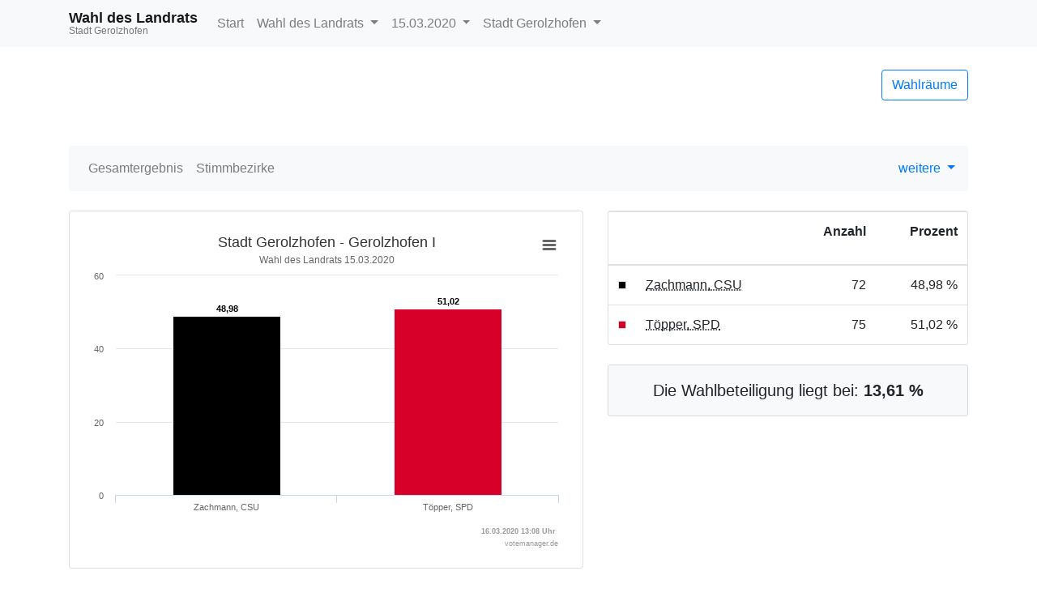

--- FILE ---
content_type: text/html
request_url: https://okvote.osrz-akdb.de/OK.VOTE_UF/Wahl-2020-03-15/09678134/html5/Landratswahl_Bayern_109_Stimmbezirk_Gerolzhofen_I.html
body_size: 2459
content:
<!DOCTYPE html>
<html lang="de"><head><meta name="viewport" content="width=device-width, initial-scale=1.0"> <title>Wahl des Landrats - Kommunalwahlen 2020 in der Stadt Gerolzhofen - Stimmbezirk Gerolzhofen I</title><meta http-equiv='X-UA-Compatible' content='IE=9'>
<meta http-equiv='Content-Type' content='text/html;charset=utf-8'><meta http-equiv='expires' content='Mon, 26 Jul 1997 05:00:00 GMT'>
<meta http-equiv='cache-control' content='no-cache, must-revalidate'>
<meta http-equiv='pragma' content='no-cache'>
<link rel="SHORTCUT ICON" href="img/favicon.png" type="image/x-icon">
<link rel="icon" href="img/favicon.png" type="image/x-icon">
<link type="image/x-icon" href="img/favicon.png"/>
<script type="text/javascript" src="js/jquery.js"></script><link rel="stylesheet" type="text/css" href="css/bootstrap.min.css"><script type="text/javascript" src="js/bootstrap.min.js"></script><script type="text/javascript" src="js/charts/highcharts.js"></script><script type="text/javascript" src="js/charts/highcharts-more.js"></script><script type="text/javascript" src="js/charts/modules/exporting.js"></script><script type="text/javascript" src="js/Highchart.language.js"></script><script type="text/javascript" src="js/charts/map.js"></script><link rel="stylesheet" type="text/css" href="css/main.css"><script type="text/javascript" src="js/main.js"></script></head><body><!-- behoerde='Stadt Gerolzhofen'&termin='15.03.2020'&wahl='Kommunalwahlen'&favName='Kommunalwahlen in der Stadt Gerolzhofen (15.03.2020) - Übersicht' -->
<nav class="navbar navbar-light fixed-top bg-light navbar-expand-lg"  role="navigation" ><div class="container" ><div class="navbar-brand" ><div class="header_title" >Wahl des Landrats</div><div class="header_subtitle" >Stadt Gerolzhofen</div></div><button class="navbar-toggler"  type="button"  data-toggle="collapse"  data-target="#mainMenu"  aria-controls="mainMenu"  aria-expanded="false"  aria-label="Navigation auf/zuklappen" ><span class="navbar-toggler-icon" ></span></button><div class="navbar-collapse collapse"  id="mainMenu" ><ul class="navbar-nav mr-auto" ><li class="nav-item" ><a href="index.html"  class="nav-link" >Start</a></li><li class="nav-item dropdown" ><a data-toggle="dropdown"  href="#"  class="nav-link dropdown-toggle" >Wahl des Landrats <span class="caret" ></span></a><div class="dropdown-menu" ><a href="index.html"  class="dropdown-item" >Wahlen&uuml;bersicht</a><div class="dropdown-divider" ></div><a href="Landratswahl_Bayern_109_Gemeinde_Stadt_Gerolzhofen.html"  class="dropdown-item active" >Wahl des Landrats </a><a href="Kreistagswahl_Bayern_111_Gemeinde_Stadt_Gerolzhofen.html"  class="dropdown-item " >Wahl des Kreistags </a><a href="Gemeinderatswahl_Bayern_110_Gemeinde_Stadt_Gerolzhofen.html"  class="dropdown-item " >Wahl des Stadtrats </a><a href="Buergermeisterwahl_Bayern_108_Gemeinde_Stadt_Gerolzhofen.html"  class="dropdown-item " >Wahl des ersten B&uuml;rgermeisters </a></div></li><li class="nav-item dropdown" ><a data-toggle="dropdown"  href="#"  class="dropdown-toggle nav-link" >15.03.2020 <span class="caret" ></span></a><div class="dropdown-menu" ><a href="../../../09678134/index.html"  class="dropdown-item" >Termin &auml;ndern</a></div></li><li class="nav-item dropdown" ><a data-toggle="dropdown"  href="#"  class="nav-link dropdown-toggle" >Stadt Gerolzhofen <span class="caret" ></span></a><div class="dropdown-menu" ><a href="http://wahlen.votemanager.de/"  class="dropdown-item" >Beh&ouml;rde &auml;ndern</a><div class="dropdown-divider" ></div><a href="http://www.vg-gerolzhofen.de"  target="_blank"  class="dropdown-item" >zur Homepage</a></div></li></ul></div></div></nav><div class="container"  role="main" ><p><div class="row align-items-center mb-4" ><div class="col-auto mr-auto" ></div><div class="col-auto" ><p><a href="Wahllokaluebersicht.html"  class="btn btn-outline-primary pull-right"  title="Mein Wahlraum" >Wahlr&auml;ume</a></p></div></div>
<div class="row" ><div class="col-md-12" ><div id="newsbox" ></div></div></div>
</p><nav class="navbar navbar-light bg-light navbar-expand-lg mb-4"  role="navigation" ><div class="navbar-brand d-block d-lg-none" >Ergebnis</div><button class="navbar-toggler"  type="button"  data-toggle="collapse"  data-target="#submenu"  aria-controls="submenu"  aria-expanded="false"  aria-label="Navigation auf/zuklappen" ><span class="navbar-toggler-icon" ></span></button><div class="navbar-collapse collapse"  id="submenu" ><ul class="navbar-nav mr-auto" ><li class="nav-item " ><a href="Landratswahl_Bayern_109_Gemeinde_Stadt_Gerolzhofen.html"  class="nav-link" >Gesamtergebnis</a></li><li class="nav-item " ><a href="Landratswahl_Bayern_109_Uebersicht_stbz.html"  class="nav-link" >Stimmbezirke</a></li><li class="nav-item dropdown" ></li></ul><ul class="navbar-nav" ><li class="dropdown" ><a data-toggle="dropdown"  href="#"  class="dropdown-toggle" >weitere <span class="caret" ></span></a><div class="dropdown-menu" ><a href="Open-Data-Landratswahl-Bayern1093.csv"  class="dropdown-item"  target="_blank" ><i class="glyphicon glyphicon-book" ></i> 'Open Data'-CSV: Gemeinde-Ergebnis</a><a href="Open-Data-Landratswahl-Bayern1096.csv"  class="dropdown-item"  target="_blank" ><i class="glyphicon glyphicon-book" ></i> 'Open Data'-CSV: &Uuml;bersicht &uuml;ber Stimmbezirke</a></div></li></ul></div></nav>
<div class="row" ><div class="col-md-7" ><div id="ergebnisStatus"  class="alert alert-info"  style="display:none" ></div>
<div class="card panel-default mb-4" ><div class="card-body " ><div id="stbzgrafik115"  class="darstellung-saeulendiagramm"  style="min-width: 250px; height: 100%;"  data-title="Stadt Gerolzhofen - Gerolzhofen I"  data-subtitle="Wahl des Landrats 15.03.2020 "  data-footer="16.03.2020 13:08 Uhr "  data-array="[{&quot;name&quot;:&quot;Zachmann, CSU&quot;,&quot;y&quot;:48.98,&quot;label&quot;:&quot;48,98&quot;,&quot;color&quot;:&quot;#000000&quot;},{&quot;name&quot;:&quot;T&ouml;pper, SPD&quot;,&quot;y&quot;:51.02,&quot;label&quot;:&quot;51,02&quot;,&quot;color&quot;:&quot;#d60029&quot;}]"  data-xAxisEnabled="true"  data-labelEnabled="true"  data-export-filename="Stadt Gerolzhofen - Gerolzhofen I" ></div></div></div>


<div class="visible-xs" ></div>
<div class="card panel-default mb-4" ><div class="card-header" >Gerolzhofen I</div><div class="card-body p-0" ><div class="mb-0" ><table  class="table table-striped"
>
<tr


>

<td>Wahlberechtigte</td>
<td align="right" >1.124
</td>
<td align="right" >
</td>
</tr>
<tr


>

<td>W&auml;hler/innen</td>
<td align="right" >153
</td>
<td align="right" >13,61 %
</td>
</tr>
<tr


>

<td>ung&uuml;ltige Stimmen</td>
<td align="right" >6
</td>
<td align="right" >3,92 %
</td>
</tr>
<tr


>

<td>g&uuml;ltige Stimmen</td>
<td align="right" >147
</td>
<td align="right" >96,08 %
</td>
</tr>

</table>
</div></div></div>

</div><div class="col-md-5" ><div class="card panel-default mb-4" ><div class="card-body p-0" ><table  class="table table-hover mb-0"
>
<thead>
<tr


>

<th style="width:1%" ></th>
<th></th>
<th><p class="text-right" >Anzahl</p></th>
<th><p class="text-right" >Prozent</p></th>
</tr>
</thead>
<tbody>
<tr


>

<td style="vertical-align:middle" ><div style="width:10px;height:10px;background-color: #000000;border:solid 1px #dadada" ></div></td>
<td><abbr title="Zachmann, Christlich-Soziale Union in Bayern e.V." >Zachmann, CSU</abbr></td>
<td class="text-right" ><nobr>72</nobr></td>
<td class="text-right" ><nobr>48,98 %</nobr></td>
</tr>
<tr


>

<td style="vertical-align:middle" ><div style="width:10px;height:10px;background-color: #d60029;border:solid 1px #dadada" ></div></td>
<td><abbr title="T&ouml;pper, Sozialdemokratische Partei Deutschlands" >T&ouml;pper, SPD</abbr></td>
<td class="text-right" ><nobr>75</nobr></td>
<td class="text-right" ><nobr>51,02 %</nobr></td>
</tr>
</tbody>

</table>
</div></div>
<div class="hidden-xs" ><div class="card bg-light text-center p-3 mb-4" ><blockquote class="blockquote mb-0" ><p class="mb-0" >Die Wahlbeteiligung liegt bei: <b>13,61 %</b></p></blockquote></div></div>





</div><script type='text/javascript'>$(document).ready(function(){ergebnisStatus(109)});
</script></div>
<hr><footer><p>
<!--Stand: 08.05.2020 09:20 Uhr -->
<a href="https://www.akdb.de/loesungen/okbuergerservice/okvote/"  target="_blank" >ok-vote.de</a>

</p></footer>
</div><script type='text/javascript'>$(document).ready(function(){newsbox(109)});
</script></body></html>